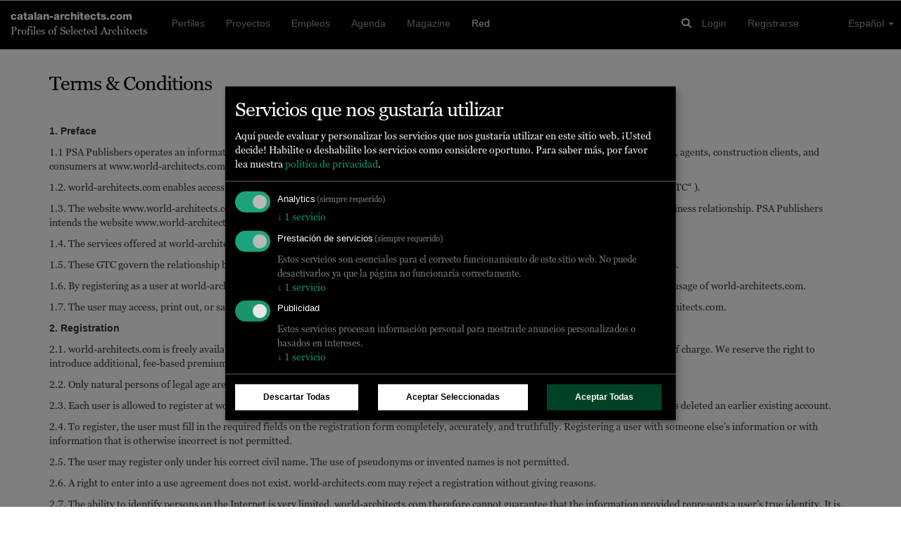

--- FILE ---
content_type: text/html; charset=UTF-8
request_url: https://www.catalan-architects.com/es/pages/legal
body_size: 11701
content:
<!DOCTYPE html>
<html lang="es" class="no-js"><head>
	<base href="/">
	<meta charset="utf-8"/>	<title>
		Terms & Conditions	</title>
	<meta name="viewport" content="width=device-width, initial-scale=1.0">
	<meta http-equiv="X-UA-Compatible" content="IE=edge">
		<script type="application/javascript">
		window.WA_DEFAULT_COUNTRY_CODE = 'ES';
	</script>
	<link href="/favicon.ico" type="image/x-icon" rel="icon"/><link href="/favicon.ico" type="image/x-icon" rel="shortcut icon"/><meta name="robots" content="all"/><meta name="description" content="Catalan-Architects is a premium network of selected contemporary Architects and building professionals, advocating quality in architecture"/><meta property="og:title" content="Catalan-Architects | Profiles of Selected Architects, Engineers and Designers"/><meta property="og:description" content="Catalan-Architects is a premium network of selected contemporary Architects and building professionals, advocating quality in architecture"/><meta property="og:type" content="website"/><meta property="og:locale" content="es"/><meta property="og:site_name" content="Catalan-Architects"/><meta property="og:url" content="https://catalan-architects.com/es/pages/legal"/><meta name="twitter:title" content="Catalan-Architects | Profiles of Selected Architects, Engineers and Designers"/><meta name="twitter:description" content="Catalan-Architects is a premium network of selected contemporary Architects and building professionals, advocating quality in architecture"/><meta name="twitter:card" content="summary"/><meta name="twitter:site" content="@worldarchitects"/><meta name="title" content="Terms &amp; Conditions"/><meta rel="alternate" hreflang="ca" href="http://catalan-architects.com/ca/pages/legal"/><meta rel="alternate" hreflang="de" href="http://catalan-architects.com/de/pages/legal"/><meta rel="alternate" hreflang="en" href="http://catalan-architects.com/en/pages/legal"/><meta rel="alternate" hreflang="es" href="http://catalan-architects.com/es/pages/legal"/><meta rel="alternate" hreflang="fr" href="http://catalan-architects.com/fr/pages/legal"/><meta rel="alternate" hreflang="it" href="http://catalan-architects.com/it/pages/legal"/><meta rel="alternate" hreflang="nl" href="http://catalan-architects.com/nl/pages/legal"/><meta rel="alternate" hreflang="pt" href="http://catalan-architects.com/pt/pages/legal"/><meta rel="alternate" hreflang="zh" href="http://catalan-architects.com/zh/pages/legal"/><meta rel="alternate" hreflang="ja" href="http://catalan-architects.com/ja/pages/legal"/><!-- Keep next line for testing -->
<!--<script type="application/javascript" src="//diffdev44.smartadserver.com/diff/js/smart.js"></script>-->
<script src='//ced.sascdn.com/tag/584/smart.js' data-type="application/javascript" type="text/plain" data-name="equativ"></script>
<script data-type="application/javascript" type="text/plain" data-name="equativ">
	if (typeof noAdv == 'undefined') {
		var sas = sas || {};
		sas.cmd = sas.cmd || [];
		sas.cmd.push(function() {
			sas.setup({ networkid: 584, domain: "//www6.smartadserver.com" });
		});
	}

			if (typeof noAdv == 'undefined') {
			sas.cmd.push(function() {
				sas.call("onecall", {
					siteId: '147985',
					pageId: '774297',
					formatId: '47263',
					target: 'lng=es',
					async: true
				});
			});
		}
	
	</script>
<!-- Matomo -->
<script type="application/javascript">
	var _paq = window._paq = window._paq || [];
	/* tracker methods like "setCustomDimension" should be called before "trackPageView" */
	_paq.push(['setCustomDimension', customDimensionId = 1, customDimensionValue = 'fallback']);
	_paq.push(['setCustomDimension', customDimensionId = 3, customDimensionValue = 'visitor']);
	
	
	
		_paq.push(['enableCrossDomainLinking']);
	_paq.push(['trackPageView']);
	_paq.push(['enableLinkTracking']);
	(function() {
		var u = '//tracking.world-architects.com/';
		_paq.push(['setTrackerUrl', u + 'matomo.php']);
		_paq.push(['setSiteId', '20']);
		_paq.push(['addTracker', u + 'matomo.php', 25]); // Global all Domains tracker
				var d = document,
			g = d.createElement('script'),
			s = d.getElementsByTagName('script')[0];
		g.async = true;
		g.src = u + 'matomo.js';
		s.parentNode.insertBefore(g, s);
	})();
</script>
<!-- Matomo END -->
<!-- Plausible.io-->
<script defer data-domain="catalan-architects.com,rollup.all-platforms.com" type="application/javascript" src="https://plausible.io/js/script.outbound-links.pageview-props.file-downloads.js"></script>
<script>
	window.plausible = window.plausible || function() {
		(window.plausible.q = window.plausible.q || []).push(arguments)
	}
</script>

<script>
	
	// Single consolidated event with all context
	window.plausible('PageView', {
		props: {
						page: 'Pages/display',
			content_type: 'landingpage',
		}
	});

	
	</script>
<script>
	var klaroConfig = {
		storageMethod: "localStorage",
		default: true,
		acceptAll: true,
		mustConsent: true,
		translations: {
			zz: {
				privacyPolicyUrl: "https://www.world-architects.com/pages/privacy-statement",
				purposes: {
					analytics: {
						title: "Analytics"
					},
					functional: {
						title: "Functional"
					},
					advertising: {
						title: "Advertising"
					}
				}
			},
			de_ch: {
				acceptAll: "Alle akzeptieren",
				acceptSelected: "Ausgewählte akzeptieren",
				close: "Schliessen",
				consentModal: {
					description: "Hier können Sie die Dienste, die wir auf dieser Website nutzen möchten, bewerten und anpassen. Sie haben das Sagen! Aktivieren oder deaktivieren Sie die Dienste, wie Sie es für richtig halten.",
					privacyPolicy: {
						name: "Datenschutzerklärung",
						text: "Um mehr zu erfahren, lesen Sie bitte unsere {privacyPolicy}."
					},
					title: "Dienste, die wir nutzen möchten"
				},
				consentNotice: {
					changeDescription: "Seit Ihrem letzten Besuch gab es Änderungen, bitte erneuern Sie Ihre Zustimmung.",
					title: "Cookie-Einstellungen",
					description: "Hallo! Könnten wir bitte einige zusätzliche Dienste für {purposes} aktivieren? Sie können Ihre Zustimmung später jederzeit ändern oder zurückziehen.",
					imprint: {
						name: "Impressum"
					},
					learnMore: "Lassen Sie mich wählen",
					privacyPolicy: {
						name: "Datenschutzerklärung"
					},
					testing: "Testmodus!"
				},
				contextualConsent: {
					acceptAlways: "Immer",
					acceptOnce: "Ja",
					description: "Möchten Sie von {title} bereitgestellte externe Inhalte laden?",
					descriptionEmptyStore: "Um diesem Dienst dauerhaft zustimmen zu können, müssen Sie {title} in den {link} zustimmen.",
					modalLinkText: "Cookie-Einstellungen"
				},
				decline: "Ich lehne ab",
				ok: "Das ist ok",
				poweredBy: "Realisiert mit Klaro!",
				privacyPolicy: {
					name: "Datenschutzerklärung",
					text: "Um mehr zu erfahren, lesen Sie bitte unsere {privacyPolicy}."
				},
				purposeItem: {
					service: "Dienst",
					services: "Dienste"
				},
				purposes: {
					analytics: {
						description: "Diese Dienste verarbeiten persönliche Daten, um Ihnen relevante Inhalte über Produkte, Dienstleistungen oder Themen zu zeigen, die Sie interessieren könnten.",
						title: "Marketing"
					},
					functional: {
						description: "Diese Dienste sind für die korrekte Funktion dieser Website unerlässlich. Sie können sie hier nicht deaktivieren, da der Dienst sonst nicht richtig funktionieren würde.\n",
						title: "Dienstbereitstellung"
					},
					advertising: {
						description: "Diese Dienste verarbeiten persönliche Informationen, um Ihnen personalisierte oder interessenbezogene Werbung zu zeigen.",
						title: "Werbung"
					}
				},
				save: "Speichern",
				service: {
					disableAll: {
						description: "Mit diesem Schalter können Sie alle Dienste aktivieren oder deaktivieren.",
						title: "Alle Dienste aktivieren oder deaktivieren"
					},
					optOut: {
						description: "Diese Dienste werden standardmäissg geladen (Sie können sich jedoch abmelden)",
						title: "(Opt-out)"
					},
					purpose: "Zweck",
					purposes: "Zwecke",
					required: {
						description: "Dieser Service ist immer erforderlich",
						title: "(immer erforderlich)"
					}
				}
			},
			ja: {
				acceptAll: "すべてを許可",
				acceptSelected: "選択を許可",
				close: "閉じる",
				consentModal: {
					description: "こちらで、このウェブサイトで使用したいサービスを評価およびカスタマイズできます。あなたが管理者です！サービスを有効または無効にするのは、あなたの自由です。",
					title: "使用したいサービス"
				},
				consentNotice: {
					changeDescription: "前回の訪問以降に変更がありました。再度同意をお願いいたします。",
					title: "クッキーの同意",
					description: "こんにちは！いくつかの追加サービスを有効にしてもよろしいでしょうか？いつでも同意を変更または撤回できます。",
					learnMore: "選択させてください",
					testing: "テストモード！"
				},
				contextualConsent: {
					acceptAlways: "常に許可",
					acceptOnce: "はい",
					description: "{title} が提供する外部コンテンツを読み込みますか？",
					descriptionEmptyStore: "このサービスに永続的に同意するには、{link} で {title} を許可する必要があります。",
					modalLinkText: "コンセントマネージャー"
				},
				decline: "拒否します",
				ok: "それでよし",
				poweredBy: "Klaro!で実現",
				privacyPolicy: {
					name: "プライバシーポリシー",
					text: "詳細については、{privacyPolicy} をお読みください。"
				},
				purposeItem: {
					service: "サービス",
					services: "サービス"
				},
				purposes: {
					analytics: {
						description: "これらのサービスは、あなたが興味を持つ可能性のある製品、サービス、またはトピックに関する関連コンテンツを表示するために、個人情報を処理します。",
						title: "マーケティング"
					},
					functional: {
						description: "これらのサービスは、このウェブサイトが正しく機能するために不可欠です。サービスが正しく機能しなくなるため、ここで無効にすることはできません。",
						title: "サービス提供"
					},
					advertising: {
						description: "これらのサービスは、パーソナライズされた広告や興味に基づく広告を表示するために、個人情報を処理します。",
						title: "広告"
					}
				},
				save: "保存",
				service: {
					disableAll: {
						description: "このスイッチを使用して、すべてのサービスを有効または無効にします。",
						title: "すべてのサービスを有効化または無効化"
					},
					optOut: {
						description: "このサービスはデフォルトで読み込まれます（ただし、オプトアウトできます）",
						title: "（オプトアウト）"
					},
					purpose: "目的",
					purposes: "目的",
					required: {
						description: "このサービスは常に必要です",
						title: "（常に必要）"
					}
				}
			}
		},
		services: [{
				name: "google-tag-manager",
				required: true,
				purposes: ["analytics", "functional"]
			},
			{
				name: "equativ",
				purposes: ["advertising"]
			}
		]
	};
</script>
<script defer type="application/javascript" src="https://cdn.kiprotect.com/klaro/v0.7/klaro.js"></script>

	<link rel="stylesheet" href="/css/vendor-libs.css"/>
	<link rel="stylesheet" href="/css/wa.css"/>
<!-- No HEAD scripts loaded --></head>
<body class="Pages display"  data-spy="scroll" data-target="#stick-ad"><div id="pages-display"><div id="sas_47261" class=""><script data-type="application/javascript" type="text/plain" data-name="equativ" class="ad-space-script">sas.cmd.push(function() { sas.render("47261"); });</script></div><nav class="navbar navbar-default navbar-inverse navbar-fixed-top navbar-catalan-architects.com"
	 role="navigation"
	 id="nav_bar">
	<div class="container-fluid">

		<!-- Logo and Slogan -->
		<div class="logo-slogan navigation-toggle">
			<h4 class="font-sans bold no-border">
				<a href="/">catalan-architects.com</a>			</h4>
			<h5 class="font-serif no-border">
				Profiles of Selected Architects
			</h5>
		</div>

		<!-- Responsive Burger Menu -->
		<i type="button"
		   class="website-menu visible-responsive pull-right"
		   data-toggle="collapse"
		   data-target="#main-navigation"
		   aria-expanded="false"
		   aria-controls="navbar">
			<span class="fa fa-bars"></span>
		</i>

		<!-- Global Seach Icon -->
		<i class="fa fa-search pull-right navigation-toggle hidden-lg global-search-icon" id="global-search-icon"></i>

		<!-- Global search - visible on Desktop and Mobile -->
		<div class="global-search-input navigation-toggle">
			<div class="container">
				<div class="row">
					<div class="col-md-10 col-sm-10 col-xs-10">
						<input type="text" name="term" id="global-search-input" placeholder="Busca..." class="form-control"/>					</div>
					<div class="col-md-1 col-sm-1 col-xs-1 center-content global-search-input-icons">
						<i class="fa fa-search" type="submit" id="global-search-submit"></i>
					</div>
					<div class="col-md-1 col-sm-1 col-xs-1 center-content global-search-input-icons">
						<i class="fa fa-times" id="global-search-close-icon"></i>
					</div>
				</div>
			</div>
		</div>

		<!-- Navigation wrapper -->
		<div class="collapse navbar-collapse" id="main-navigation">

			<!-- Logged in User in a mobile device -->
			
			<!-- Main Navigation -->
			<ul class="nav navbar-nav main-navigation-items navigation-toggle"><li><a href="/es/perfiles">Perfiles</a></li><li><a href="/es/proyectos">Proyectos</a></li><li><a href="/es/empleos">Empleos</a></li><li><a href="/es/eventos">Agenda</a></li><li><a href="/magazin?language=es">Magazine</a></li><li class="active"><a href="/es/network">Red</a></li></ul>
			<!-- User Menu -->
			<ul class="nav navbar-nav navbar-right navigation-toggle">

				<!-- Login and Register links -->
									<li>
						<a href="/es/acceso">Login</a>					</li>
					<li>
						<a href="/es/registrarse">Registrarse</a>					</li>
				
				<!-- Language chooser -->
				<ul class="pull-right language-chooser visible-desktop navigation-toggle">
					<ul class="nav navbar-nav navbar-right">
						<li class="dropdown">
							<a href="#"
							   class="dropdown-toggle"
							   data-toggle="dropdown"
							   role="button"
							   aria-haspopup="true"
							   aria-expanded="false">
								Español								<span class="caret"></span>
							</a>
							<ul class="dropdown-menu"><li><a href="/ca/pages/legal">Català</a></li><li><a href="/de/pages/legal">Deutsch</a></li><li><a href="/en/pages/legal">English</a></li><li><a href="/es/pages/legal">Español</a></li><li><a href="/fr/pages/legal">Français</a></li><li><a href="/it/pages/legal">Italiano</a></li><li><a href="/nl/pages/legal">Nederlands</a></li><li><a href="/pt/pages/legal">Português</a></li><li><a href="/zh/pages/legal">中文</a></li><li><a href="/ja/pages/legal">日本語</a></li></ul>						</li>
					</ul>
				</ul>

				<li class="visible-responsive col-md-12">
					<hr>
				</li>

				<li class="col-md-12 visible-responsive responsive-language-chooser navigation-toggle">
					<ul class="list-inline list-unstyled"><li><a href="/ca/pages/legal">Català</a></li><li><a href="/de/pages/legal">Deutsch</a></li><li><a href="/en/pages/legal">English</a></li><li><a href="/es/pages/legal">Español</a></li><li><a href="/fr/pages/legal">Français</a></li><li><a href="/it/pages/legal">Italiano</a></li><li><a href="/nl/pages/legal">Nederlands</a></li><li><a href="/pt/pages/legal">Português</a></li><li><a href="/zh/pages/legal">中文</a></li><li><a href="/ja/pages/legal">日本語</a></li></ul>				</li>
			</ul>

			<!-- Global Seach Icon -->
			<ul class="nav navbar-nav navbar-right visible-desktop">
				<li>
					<i class="fa fa-search navigation-toggle global-search-icon" id="global-search-icon"></i>
				</li>
			</ul>
		</div>
		<!-- /.navbar-collapse -->
	</div>
	<!-- /.container-fluid -->
</nav>
<!--<div id="euconsent"></div>-->
<div class="container content-wrapper" id="main-content-wrapper">
	
	
	<div class="row">
		<div id="content" class="col-md-12 col-sm-12 col-xs-12">
			<h1>
	Terms & Conditions</h1>


<div class="row">
	<div class="col-md-12">
		<p>
			<strong>1. Preface</strong>
		</p>
		<p>
			1.1 PSA Publishers operates an information platform for architects, landscape architects, engineers, planners, manufacturers, designers, dealers, agents, construction clients, and consumers at www.world-architects.com and on the pages linked thereto (hereinafter “www.world-architects.com“ or „world-architects.com“ ).		</p>
		<p>
			1.2. world-architects.com enables access to and use of the platform on the basis of these General Terms & Conditions of Business (hereinafter „GTC“ ).		</p>
		<p>
			1.3. The website www.world-architects.com contains non-binding information, which in no way constitutes a part of any contractual or other business relationship. PSA Publishers intends the website www.world-architects.com merely as a directory of selected services, manufacturers, and products.		</p>
		<p>
			1.4. The services offered at world-architects.com are intended exclusively for persons of legal age.		</p>
		<p>
			1.5. These GTC govern the relationship between PSA Publishers as the platform operator, registered users, and third-party suppliers or partners.		</p>
		<p>
			1.6. By registering as a user at world-architects.com, you accept, without limitation, all the following general terms and conditions regarding the usage of world-architects.com.		</p>
		<p>
			1.7. The user may access, print out, or save these GTC at any time, even after an agreement is entered into, through the „Legal“ link on world-architects.com.		</p>
	</div>

	<div class="col-md-12">
		<p>
			<strong>2. Registration</strong>
		</p>
		<p>
			2.1. world-architects.com is freely available to all interested parties. Certain services are accessible only to registered users. Registration is free of charge. We reserve the right to introduce additional, fee-based premium services at a later date.		</p>
		<p>
			2.2. Only natural persons of legal age are permitted to register.		</p>
		<p>
			2.3. Each user is allowed to register at world-architects.com only once. By registering, the user confirms that he is not yet a member or that he has deleted an earlier existing account.		</p>
		<p>
			2.4. To register, the user must fill in the required fields on the registration form completely, accurately, and truthfully. Registering a user with someone else’s information or with information that is otherwise incorrect is not permitted.		</p>
		<p>
			2.5. The user may register only under his correct civil name. The use of pseudonyms or invented names is not permitted.		</p>
		<p>
			2.6. A right to enter into a use agreement does not exist. world-architects.com may reject a registration without giving reasons.		</p>
		<p>
			2.7. The ability to identify persons on the Internet is very limited. world-architects.com therefore cannot guarantee that the information provided represents a user’s true identity. It is up to each user to convince himself of the identity of another user.		</p>
	</div>

	<div class="col-md-12">
		<p>
			<strong>3. Deleting an account</strong>
		</p>
		<p>
			3.1. To delete a User Account, the user should send an email with the subject "Delete Account" and specify the relevant email address(es) to <a href="/cdn-cgi/l/email-protection" class="__cf_email__" data-cfemail="8dfef8fdfde2fff9cdfae2ffe1e9a0ecffeee5e4f9e8eef9fea3eee2e0">[email&#160;protected]</a>		</p>
		<p>
			3.2. world-architects.com may terminate the use agreement at any time without giving reasons and without observing a period of notice.		</p>
		<p>
			3.3. Once an account has been successfully deleted, all of the user’s personal data are no longer visible to other users.		</p>
	</div>

	<div class="col-md-12">
		<p>
			<strong>4. General terms of use</strong>
		</p>
		<p>
			4.1. In general, a right to use the world-architects.com platform does not exist. Use of world-architects.com is at the user’s own risk. The user is solely liable for harm to his own system resulting from use of world-architects.com.		</p>
		<p>
			4.2. world-architects.com assumes no responsibility for the accuracy of data or of information linked to on third-party websites.		</p>
		<p>
			4.3. All users are prohibited from interfering with the operational performance of world-architects.com by means of technical acts (such as executing scripts, hacking attempts, spreading viruses, worms, or trojans, brute force attacks, etc.)		</p>
		<p>
			4.4 Also prohibited is the dissemination through world-architects.com of discriminatory, defamatory, racist, pornographic, violent, or otherwise unlawful data or statements.		</p>
		<p>
			4.5. The user is not permitted to disseminate advertising, political articles, mass mailings, chain letters, or contests through world-architects.com		</p>
		<p>
			4.6. No data belonging to other users may be collected, stored, or otherwise propagated unless the affected party has given his express consent.		</p>
		<p>
			4.7. The data and mailing addresses of other users may not be utilized for commercial purposes or for unsolicited advertising.		</p>
		<p>
			4.8. All applications exist only within the limits of current technology. It may become necessary to temporarily restrict certain services (owing to capacity limits, security releases, etc.). Reasonable notice will be given of foreseeable maintenance work.		</p>
		<p>
			4.9. Third-party content also is included on the world-architects.com platform. Such third-party content must be identified as such by an appropriate indication, e.g., „Advertisement“ or „Presented by“ . If and insofar as a contractual arrangement is offered in connection with such third-party content, any such contractual arrangement, if entered into, is brought about exclusively with the responsible party identified as the offeror.		</p>
		<p>
			4.10. world-architects.com is entitled to disclose user data to partners for the delivery of premium services.		</p>
		<p>
			4.11. world-architects.com is entitled to disclose user data when legal provisions, judicial orders, or government regulations oblige it to do so.		</p>
	</div>

	<div class="col-md-12">
		<p>
			<strong>5. The user’s duties</strong>
		</p>
		<p>
			5.1. The password selected for registration must be treated confidentially and must not be disclosed to third parties.		</p>
		<p>
			5.2. Users are prohibited from enabling third parties to use world-architects.com with someone else’s data. If world-architects.com incurs damage through an account, the owner of that account is liable in full.		</p>
		<p>
			5.3. In general, users are required to promptly notify world-architects.com if there are legitimate signs of a breach of these GTC or other abuses.		</p>
		<p>
			5.4. Users are obligated to inform world-architects.com immediately if there is reason to suspect that a third party has knowledge of access data and/or is abusing an account.		</p>
	</div>

	<div class="col-md-12">
		<p>
			<strong>6. Copyrights and licenses</strong>
		</p>
		<p>
			6.1. The user bears full responsibility for any legally protected content that he makes available on world-architects.com (texts, images, videos, graphics, links, etc.). The user must independently ensure that no third-party rights (copyrights, licenses, trademarks, or personality rights) are infringed.		</p>
		<p>
			6.2. The user is fully liable should third parties assert claims. You agree that neither PSA Publishers nor word-architects.com will be liable should third parties assert claims. The user shall bear the full costs of any necessary legal defense in the legal amount (court costs and legal expenses).		</p>
		<p>
			6.3. In the event a claim is brought by third parties, the user is obligated to promptly provide world-architects.com with all such information available to him as may be necessary for an examination of the claims and a defense.		</p>
		<p>
			6.4. Further claims for damages by world-architects.com against the user remain unaffected.		</p>
		<p>
			6.5. world-architects.com reserves the right to remove such content and/or links to other content without prior notice if and insofar as world-architects.com has concrete evidence indicating that making such content of links publicly accessible violates provisions of law or constitutes a breach of these GTC.		</p>
		<p>
			6.6. Any use the purpose of which is to utilize the provided content for business, commercial, or other profitable purposes is prohibited.		</p>
		<p>
			6.7. Except in those cases that are permitted by law, content that is accessible through world-architects.com may not be copied, disseminated, or otherwise made publicly accessible without the consent of the rights holder.		</p>
		<p>
			6.8. The user grants world-architects.com an unlimited, non-exclusive, perpetual, worldwide, royalty-free, transferable, sublicensable right to use, reproduce, publicly display, publicly perform, adapt, collect, modify, delete from, distribute, transmit and make derivative works of the content placed on world-architects.com by the user, including related intellectual property rights, in connection with offering, providing, marketing, and promoting world-architects.com in any medium now existing or developed in the future.		</p>
		<p>
			6.9. The appropriation and reuse of any world-architects.com source code is explicitly barred.		</p>
	</div>

	<div class="col-md-12">
		<p>
			<strong>7. Sanctions for violations</strong>
		</p>
		<p>
			7.1. Compliance with these GTC is important for the operational performance of world-architects.com. world-architects.com therefore imposes sanctions against users if there is concrete evidence indicating that a user has violated legal provisions, infringed the rights of third parties, or is in breach of good morals or these GTC. In addition, world-architects.com is entitled to remove incriminating content from the world-architects.com network without prior notice.		</p>
		<p>
			7.2. When choosing the sanction to be imposed, world-architects will consider the legitimate interests of the affected user.		</p>
		<p>
			7.3. The following measures are available to world-architects.com: deleting a user’s content, warning a user, temporarily or permanently blocking or deleting an account.		</p>
		<p>
			7.4. Blocked users are not permitted to re-register at world-architects.com		</p>
	</div>

	<div class="col-md-12">
		<p>
			<strong>8. Data protection</strong>
		</p>
		<p>
			8.1. The protection of personal data is a central concern of world-architects.com. world-architects.com provides information in the Data Protection provisions on how personal data are handled.		</p>
		<p>
			8.2. The Data Protection provisions of world-architects.com may be accessed and printed out at any time through the Data Protection link.		</p>
	</div>

	<div class="col-md-12">
		<p>
			<strong>9. Future amendments</strong>
		</p>
		<p>
			9.1. world-architects.com reserves the right to amend the provisions of these GTC at any time and without giving reasons.		</p>
		<p>
			9.2. The user will be notified by e-mail of amendments two weeks before they take effect. If the user raises no objection during this period, the amendments will be considered accepted and mutually agreed.		</p>
		<p>
			9.3. world-architects.com promises to include, in the e-mail that contains the amended provisions, a separate note advising the user of the importance of the two-week period.		</p>
		<p>
			9.4. If the user objects to the validity of the new GTC within the specified period, world-architects.com remains authorized to terminate the contractual relationship with the user with 14 days notice and to delete the account after a further 14 days.		</p>
	</div>

	<div class="col-md-12">
		<p>
			<strong>10. Final provisions</strong>
		</p>
		<p>
			10.1. Should individual provisions of these GTC be or become invalid, the validity of the other provisions will not be affected. An invalid provision shall be replaced by such valid provision as the parties, had they been aware of the deficiency at the time the contract was made, would have agreed to achieve the same, or at least a similar, economic result. The same applies to the filling of contractual gaps.		</p>
		<p>
			10.2. Should individual provisions of these GTC fall into disuse, it should not be concluded from this that the provision in question has been tacitly voided.		</p>
		<p>
			10.3. Should additional provisions prove to be necessary in the interest of facilitating commercial intercourse, the parties shall make such provisions within the meaning and purpose of the present GTC and of a fair balancing of interests.		</p>
		<p>
			10.4. The present GTC and the contractual relationship between world-architects.com and the user are subject exclusively to Swiss law. The place of jurisdiction is that of the head office of world-architects.com.		</p>
		<p>
			10.5. This choice of jurisdiction applies to the user only insofar as it does not deprive him of the protection afforded by mandatory provisions of the law of the state in which he has his habitual residence.		</p>
	</div>

	<div class="col-md-12">
		<p>
			<strong>Head Office:</strong><br />
			PSA Publishers Ltd.<br />
			Mainaustrasse 15<br />
			8008 Zurich<br />
			Switzerland<br />
			<br /><br />
			Phone +41 44 271 2711<br />
			Fax +41 44 271 2750<br />
			mail (at) world-architects.com
			<br /><br />
			To improve readability, the General Terms & Conditions of Business always use the masculine form when referring to persons. Unless otherwise expressly stated, however, they are to be understood as referring to persons of either sex.			<br /><br />
			These General Terms & Conditions of Business for using the world-architects.com network apply to all users who have successfully registered, with their consent to these GTC, on or after May 1, 2020; these GTC apply to users registered before then from such time as those users have consented to these GTC.		</p>
	</div>

	<div class="col-md-12">
		<br />
		<i class="wa-arrow wa-arrow-medium">&nbsp;</i> <a href="https://www.world-architects.com/en/pages/legal" target="_blank">Consult the Terms and Conditions</a><br />
		<i class="wa-arrow wa-arrow-medium">&nbsp;</i> <a href="https://www.world-architects.com/en/pages/privacy-statement" target="_blank">Privacy Policy</a>
	</div>
</div>

		</div>

		
			<div id="sticky-sidespace" class="visible-lg-block col-md-2">
				<div data-spy="affix" data-offset-bottom="469">
					<div id="sas_47266" class=""><script data-cfasync="false" src="/cdn-cgi/scripts/5c5dd728/cloudflare-static/email-decode.min.js"></script><script data-type="application/javascript" type="text/plain" data-name="equativ" class="ad-space-script">sas.cmd.push(function() { sas.render("47266"); });</script></div>				</div>
			</div>

		
	</div>
</div>

<div class="container-fluid wa-footer">
	<div class="container">
		<div class="row-divider"></div>
		<div class="row-divider"></div>

		<div class="row">
			<div class="col-md-12 flex-list footer-nav">
				<ul class="list-inline"><li><a href="/es/pages/about">About</a></li><li><a href="/es/contacts">Contacto</a></li><li><a href="/es/pages/legal">Aviso legal</a></li><li><a href="/es/pages/imprint">Huella</a></li><li><a href="/es/pages/media-kit">Anunciarse</a></li><li><a href="/es/pages/monographs">Monografías</a></li><li><a href="/es/pages/platforms">Plataformas nacionales</a></li><li><a href="/es/pages/world-architects-a-network-of-professionals">Red</a></li></ul>			</div>

			<div class="row-divider"></div>

			<div class="col-md-6">
				<h5 class="no-border">
					Newsletters				</h5>
				<div class="row no-gutter">
					<form method="post" accept-charset="utf-8" id="nl-footer-form" role="form" action="/es/mailing-lists/subscribe-from-footer"><div style="display:none;"><input type="hidden" name="_method" value="POST"/></div>
					<div class="col-md-8">
						<input type="email" name="nl_email" class="form-control empty" id="nl-email" placeholder="Email">
					</div>
					<div class="col-md-4">
						<button class="btn btn-white-default btn-block btn-default" type="submit">Subscribir</button>					</div>
				</div>
			</div>
			<div class="visible-xs-block visible-sm-block">&nbsp;</div>
			<div class="col-md-3 col-md-offset-3">
				<h5 class="no-border">
					Seguir a World-Architects				</h5>
				<div class="footer-social-icons">
					<ul class="list-inline">
						<li>
							<a href="https://www.facebook.com/world.architects" target="_blank"><i class="fa fa-facebook facebook" aria-hidden="true"></i></a>						</li>
						<li>
							<a href="https://twitter.com/worldarchitects" target="_blank"><i class="fa fa-twitter" aria-hidden="true"></i></a>						</li>
						<li>
							<a href="https://www.linkedin.com/company/psa-publishers-ltd-" target="_blank"><i class="fa fa-linkedin" aria-hidden="true"></i></a>						</li>
						<li>
							<a href="https://www.instagram.com/worldarchitects_official" target="_blank"><i class="fa fa-instagram" aria-hidden="true"></i></a>						</li>
					</ul>
				</div>
			</div>

			<div class="col-md-12 partner-logos" id="partner-logos">
				<h5 class="no-border">
					Con el soporte de				</h5>
				<ul class="list-inline list-unstyled">
					<li class="m-b-2">
						<div id="sas_47285" class=""><script data-type="application/javascript" type="text/plain" data-name="equativ" class="ad-space-script">sas.cmd.push(function() { sas.render("47285"); });</script></div>					</li>
					<li class="m-b-2">
						<div id="sas_47286" class=""><script data-type="application/javascript" type="text/plain" data-name="equativ" class="ad-space-script">sas.cmd.push(function() { sas.render("47286"); });</script></div>					</li>
					<li class="m-b-2">
						<div id="sas_47287" class=""><script data-type="application/javascript" type="text/plain" data-name="equativ" class="ad-space-script">sas.cmd.push(function() { sas.render("47287"); });</script></div>					</li>
					<li class="m-b-2">
						<div id="sas_47339" class=""><script data-type="application/javascript" type="text/plain" data-name="equativ" class="ad-space-script">sas.cmd.push(function() { sas.render("47339"); });</script></div>					</li>
					<li class="m-b-2">
						<div id="sas_54432" class=""><script data-type="application/javascript" type="text/plain" data-name="equativ" class="ad-space-script">sas.cmd.push(function() { sas.render("54432"); });</script></div>					</li>
				</ul>
			</div>
		</div>
	</div>
</div>
</div>
	<script src="https://kit.fontawesome.com/e42ec2a780.js"></script>
	<script src="/js/vendor-libs.js"></script>
	<script src="/js/public/wa-common.js"></script>
	<script src="/js/wa.js"></script>

	<script type="application/javascript">

		$(document).ready(function () {

			
			console.log('call waApp run');
			waApp.run('Pages.display');
		});
	</script>
	<script defer src="https://static.cloudflareinsights.com/beacon.min.js/vcd15cbe7772f49c399c6a5babf22c1241717689176015" integrity="sha512-ZpsOmlRQV6y907TI0dKBHq9Md29nnaEIPlkf84rnaERnq6zvWvPUqr2ft8M1aS28oN72PdrCzSjY4U6VaAw1EQ==" data-cf-beacon='{"version":"2024.11.0","token":"35ff9dc1b4c14011bf87eaccca742443","server_timing":{"name":{"cfCacheStatus":true,"cfEdge":true,"cfExtPri":true,"cfL4":true,"cfOrigin":true,"cfSpeedBrain":true},"location_startswith":null}}' crossorigin="anonymous"></script>
<script>(function(){function c(){var b=a.contentDocument||a.contentWindow.document;if(b){var d=b.createElement('script');d.innerHTML="window.__CF$cv$params={r:'9c17d15eca2bd287',t:'MTc2OTAwOTA1OQ=='};var a=document.createElement('script');a.src='/cdn-cgi/challenge-platform/scripts/jsd/main.js';document.getElementsByTagName('head')[0].appendChild(a);";b.getElementsByTagName('head')[0].appendChild(d)}}if(document.body){var a=document.createElement('iframe');a.height=1;a.width=1;a.style.position='absolute';a.style.top=0;a.style.left=0;a.style.border='none';a.style.visibility='hidden';document.body.appendChild(a);if('loading'!==document.readyState)c();else if(window.addEventListener)document.addEventListener('DOMContentLoaded',c);else{var e=document.onreadystatechange||function(){};document.onreadystatechange=function(b){e(b);'loading'!==document.readyState&&(document.onreadystatechange=e,c())}}}})();</script></body></html>
